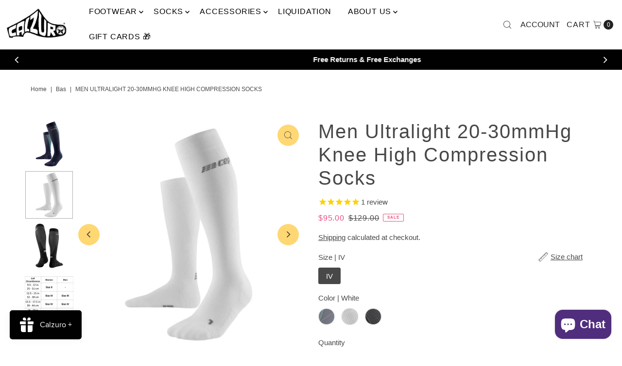

--- FILE ---
content_type: text/html; charset=utf-8
request_url: https://www.calzuro.ca/products/new-men-ultralight-20-30mmhg-knee-high-compression-socks?view=listing
body_size: 1794
content:




<template data-html="listing">

  <div class="product-index-inner">
  
    
      
    
      
    
      
    
      
    
      
    
      
    

    
      <div class="sale-item sale-item--percentage icn">
      
          
            
            
            Save 26%
          
        
      </div><!-- /.sale-item -->
    

  

  

  <div class="prod-image">
    <a href="/products/new-men-ultralight-20-30mmhg-knee-high-compression-socks" title="Men Ultralight 20-30mmHg Knee High Compression Socks">
      <div class="reveal">




<div class="box-ratio " style="padding-bottom: 100.0%;">
  <img src="//www.calzuro.ca/cdn/shop/files/5.png?v=1715368365&amp;width=500" alt="" srcset="//www.calzuro.ca/cdn/shop/files/5.png?v=1715368365&amp;width=200 200w, //www.calzuro.ca/cdn/shop/files/5.png?v=1715368365&amp;width=300 300w, //www.calzuro.ca/cdn/shop/files/5.png?v=1715368365&amp;width=400 400w, //www.calzuro.ca/cdn/shop/files/5.png?v=1715368365&amp;width=500 500w" width="500" height="500" loading="lazy" fetchpriority="auto" sizes="(min-width: 1601px) 2000px,(min-width: 768px) and (max-width: 1600px) 1200px,(max-width: 767px) 100vw, 900px">
</div>
<noscript><img src="//www.calzuro.ca/cdn/shop/files/5.png?v=1715368365&amp;width=500" alt="" srcset="//www.calzuro.ca/cdn/shop/files/5.png?v=1715368365&amp;width=352 352w, //www.calzuro.ca/cdn/shop/files/5.png?v=1715368365&amp;width=500 500w" width="500" height="500"></noscript>


          
            <div class="hidden">
               




<div class="box-ratio first-image" style="padding-bottom: 100.0%;">
  <img src="//www.calzuro.ca/cdn/shop/files/CEP-ultralight-socks-tall-v3-white-WP700Y-front-2_1d01554e-a711-4acd-9ee6-5c755ff12791.jpg?v=1766265502&amp;width=500" alt="Men Ultralight 20-30mmHg Knee High Compression Socks" srcset="//www.calzuro.ca/cdn/shop/files/CEP-ultralight-socks-tall-v3-white-WP700Y-front-2_1d01554e-a711-4acd-9ee6-5c755ff12791.jpg?v=1766265502&amp;width=200 200w, //www.calzuro.ca/cdn/shop/files/CEP-ultralight-socks-tall-v3-white-WP700Y-front-2_1d01554e-a711-4acd-9ee6-5c755ff12791.jpg?v=1766265502&amp;width=300 300w, //www.calzuro.ca/cdn/shop/files/CEP-ultralight-socks-tall-v3-white-WP700Y-front-2_1d01554e-a711-4acd-9ee6-5c755ff12791.jpg?v=1766265502&amp;width=400 400w, //www.calzuro.ca/cdn/shop/files/CEP-ultralight-socks-tall-v3-white-WP700Y-front-2_1d01554e-a711-4acd-9ee6-5c755ff12791.jpg?v=1766265502&amp;width=500 500w" width="500" height="500" loading="lazy" fetchpriority="auto" sizes="(min-width: 1601px) 2000px,(min-width: 768px) and (max-width: 1600px) 1200px,(max-width: 767px) 100vw, 900px">
</div>
<noscript><img src="//www.calzuro.ca/cdn/shop/files/CEP-ultralight-socks-tall-v3-white-WP700Y-front-2_1d01554e-a711-4acd-9ee6-5c755ff12791.jpg?v=1766265502&amp;width=500" alt="Men Ultralight 20-30mmHg Knee High Compression Socks" srcset="//www.calzuro.ca/cdn/shop/files/CEP-ultralight-socks-tall-v3-white-WP700Y-front-2_1d01554e-a711-4acd-9ee6-5c755ff12791.jpg?v=1766265502&amp;width=352 352w, //www.calzuro.ca/cdn/shop/files/CEP-ultralight-socks-tall-v3-white-WP700Y-front-2_1d01554e-a711-4acd-9ee6-5c755ff12791.jpg?v=1766265502&amp;width=500 500w" width="500" height="500"></noscript>

             </div>
          
</div>
    </a>
  </div>

  
    <div class="product__grid--buttons">
      
        <button class="quick-view-7417322176582 product-listing__quickview-trigger js-modal-open js-quickview-trigger" type="button" name="button" data-wau-modal-target="quickview" data-product-url="/products/new-men-ultralight-20-30mmhg-knee-high-compression-socks?view=quick">
          <svg class="vantage--icon-theme-search " version="1.1" xmlns="http://www.w3.org/2000/svg" xmlns:xlink="http://www.w3.org/1999/xlink" x="0px" y="0px"
     viewBox="0 0 20 20" height="18px" xml:space="preserve">
      <g class="hover-fill" fill="var(--directional-color)">
        <path d="M19.8,19.1l-4.6-4.6c1.4-1.5,2.2-3.6,2.2-5.8c0-4.8-3.9-8.7-8.7-8.7S0,3.9,0,8.7s3.9,8.7,8.7,8.7
        c2.2,0,4.2-0.8,5.8-2.2l4.6,4.6c0.2,0.2,0.5,0.2,0.7,0C20.1,19.6,20.1,19.3,19.8,19.1z M1,8.7C1,4.5,4.5,1,8.7,1
        c4.2,0,7.7,3.4,7.7,7.7c0,4.2-3.4,7.7-7.7,7.7C4.5,16.4,1,13,1,8.7z"/>
      </g>
    <style>.product-listing__quickview-trigger .vantage--icon-theme-search:hover .hover-fill { fill: var(--directional-color);}</style>
    </svg>








        </button>
      

      
        


  
    

      
    </div>
  

</div>

<div class="product-info">
  <div class="product-info-inner">
    <h3 class="product-title h5">
      <a href="/products/new-men-ultralight-20-30mmhg-knee-high-compression-socks">
        Men Ultralight 20-30mmHg Knee High Compression Socks
      </a>
    </h3>
    

    
<div class="price price--listing price--on-sale "
><dl class="price__regular">
    <dt>
      <span class="visually-hidden visually-hidden--inline">Regular Price</span>
    </dt>
    <dd>
      <span class="price-item price-item--regular">$95.00
</span>
    </dd>
  </dl>
  <dl class="price__sale">
    <dt>
      <span class="visually-hidden visually-hidden--inline">Sale Price</span>
    </dt>
    <dd>
      <span class="price-item price-item--sale">$95.00
</span>
    </dd>
    <dt>
      <span class="visually-hidden visually-hidden--inline">Regular Price</span>
    </dt>
    <dd>
      <s class="price-item price-item--regular">
        $129.00
      </s>
    </dd>
  </dl>
  <dl class="price__unit">
    <dt>
      <span class="visually-hidden visually-hidden--inline">Unit Price</span>
    </dt>
    <dd class="price-unit-price"><span></span><span aria-hidden="true">/</span><span class="visually-hidden">per&nbsp;</span><span></span></dd>
  </dl>
</div>


    <div class="clear"></div>

    <div class="product_listing_options">

  


  
    <div class="col-swatch">
      <ul data-option-index="1" class="color options">
      
      
        
        
        
<li data-option-title="Blue/LightBlueCEP" data-href="/products/new-men-ultralight-20-30mmhg-knee-high-compression-socks?variant=41435513978950" class="color blue-lightbluecep">
            <a href="/products/new-men-ultralight-20-30mmhg-knee-high-compression-socks?variant=41435513978950">
              
                <img src="//www.calzuro.ca/cdn/shop/files/blue-lightbluecep.png?v=1728579523&amp;width=80" alt="Blue/LightBlueCEP" srcset="//www.calzuro.ca/cdn/shop/files/blue-lightbluecep.png?v=1728579523&amp;width=80 80w" width="80" height="98" class="swatch-image">
              
            </a>
          </li>
          
        
      
        
        
        
<li data-option-title="White" data-href="/products/new-men-ultralight-20-30mmhg-knee-high-compression-socks?variant=43453762830406" class="color white">
            <a href="/products/new-men-ultralight-20-30mmhg-knee-high-compression-socks?variant=43453762830406">
              
                <img src="//www.calzuro.ca/cdn/shop/files/white-350.png?v=1748290554&amp;width=80" alt="White" srcset="//www.calzuro.ca/cdn/shop/files/white-350.png?v=1748290554&amp;width=80 80w" width="80" height="80" class="swatch-image">
              
            </a>
          </li>
          
        
      
        
        
        
<li data-option-title="Black/Light Grey" data-href="/products/new-men-ultralight-20-30mmhg-knee-high-compression-socks?variant=44364945293382" class="color black-light-grey">
            <a href="/products/new-men-ultralight-20-30mmhg-knee-high-compression-socks?variant=44364945293382">
              
                <img src="//www.calzuro.ca/cdn/shop/files/Core-Run-Ultralight-Sleeves-Calf-4-0-black-grey-WS70VL-WS80VL-back-white-4to5.jpg?v=1766176598&amp;width=80" alt="Black/Light Grey" srcset="//www.calzuro.ca/cdn/shop/files/Core-Run-Ultralight-Sleeves-Calf-4-0-black-grey-WS70VL-WS80VL-back-white-4to5.jpg?v=1766176598&amp;width=80 80w" width="80" height="80" class="swatch-image">
              
            </a>
          </li>
          
        
      
      </ul>
    </div><!-- .swatch -->
  



  
  

  
  
  
    <div class="size-swatch">
      <ul data-option-index="0" class="size options">
        
        
          
        
          

          
          
            
            <li data-option-title="IV" data-href="/products/new-men-ultralight-20-30mmhg-knee-high-compression-socks?variant=43453762830406" class="color iv">
              <a href="/products/new-men-ultralight-20-30mmhg-knee-high-compression-socks?variant=43453762830406">IV</a>
            </li>
            
            
          
        
          

          
          
            
          
        
      </ul>
    </div><!-- .swatch -->
  


  
  

  
  
  

</div><!-- /.product_listing_options -->

    <form method="post" action="/cart/add" id="product_form_7417322176582" accept-charset="UTF-8" class="shopify-product-form" enctype="multipart/form-data"><input type="hidden" name="form_type" value="product" /><input type="hidden" name="utf8" value="✓" />
      <input  type="hidden" id="" name="id" value=""/>
      <div class="note note-success mt3 js-added-msg" style="display: none">
        <b>Added to Cart</b>&nbsp;&nbsp;&nbsp;<a class="underline" href="/cart">View Cart</a> or <a class="underline" href="/collections/all">Continue Shopping</a>.
      </div>
      <div class="note note-error js-error-msg" style="display: none">
        <b>Cart Error</b>&nbsp;&nbsp;&nbsp;Some items became unavailable. Update the quantity and try again.
      </div>
      <a class="add js-ajax-submit visually-hidden" href="#"></a>
    <input type="hidden" name="product-id" value="7417322176582" /></form>

  </div>
</div>


</template>
